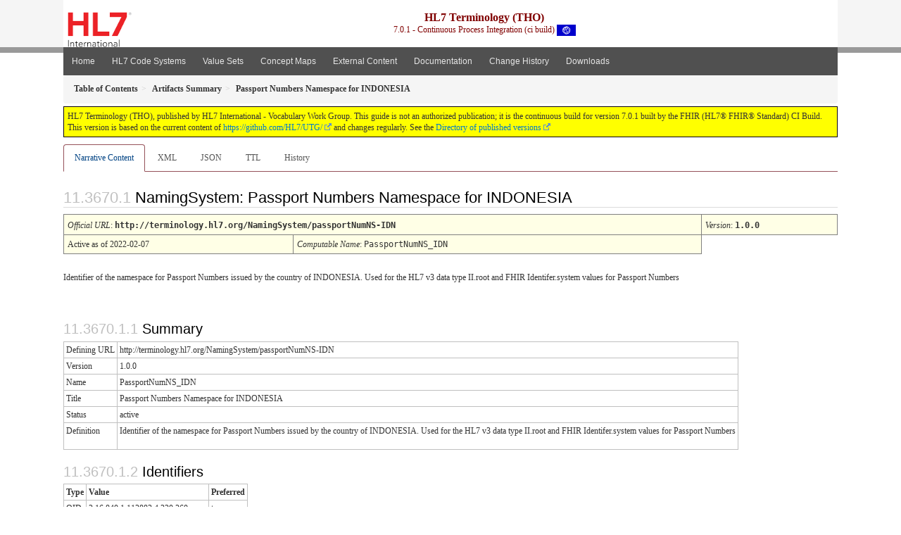

--- FILE ---
content_type: text/html; charset=utf-8
request_url: https://build.fhir.org/ig/HL7/UTG/NamingSystem-passportNumNS-IDN.html
body_size: 3436
content:
<?xml version="1.0" encoding="UTF-8"?>
<!DOCTYPE HTML>
<html xml:lang="en" xmlns="http://www.w3.org/1999/xhtml" lang="en">
  <head>
    <meta content="text/html;charset=utf-8" http-equiv="Content-Type"/>
    <title>Passport Numbers Namespace for INDONESIA - HL7 Terminology (THO) v7.0.1</title>

    <meta name="viewport" content="width=device-width, initial-scale=1.0"/>
    <meta name="author" content="http://hl7.org/fhir"/>

    <link href="fhir.css" rel="stylesheet"/>

    <!-- Bootstrap core CSS -->
    <link href="assets/css/bootstrap-fhir.css" rel="stylesheet"/>

    <!-- Project extras -->
    <link href="assets/css/project.css" rel="stylesheet"/>
    <link href="assets/css/pygments-manni.css" rel="stylesheet"/>
    <link href="assets/css/jquery-ui.css" rel="stylesheet"/>
  	<link href="assets/css/prism.css" rel="stylesheet" />
  	<link href="assets/css/cqf.css" rel="stylesheet" />
    <!-- Placeholder for child template CSS declarations -->
    <link href="assets/css/hl7.css" rel="stylesheet"/>
    <link href="assets/css/hl7.css" rel="stylesheet"/>
    <link href="assets/css/utg.css" rel="stylesheet"/>  
    <link href="assets/css/table.css" rel="stylesheet"/>

    <script type="text/javascript" src="fhir-table-scripts.js"> </script>

    <!-- HTML5 shim and Respond.js IE8 support of HTML5 elements and media queries -->
    <!--[if lt IE 9]>
    <script src="assets/js/html5shiv.js"></script>
    <script src="assets/js/respond.min.js"></script>
    <![endif]-->

    <!-- Favicons -->
    <link rel="apple-touch-icon-precomposed" sizes="144x144" href="assets/ico/icon-fhir-144.png"/>
    <link rel="apple-touch-icon-precomposed" sizes="114x114" href="assets/ico/icon-fhir-114.png"/>
    <link rel="apple-touch-icon-precomposed" sizes="72x72" href="assets/ico/icon-fhir-72.png"/>
    <link rel="apple-touch-icon-precomposed" href="assets/ico/icon-fhir-57.png"/>
    <link rel="shortcut icon" href="assets/ico/favicon.png"/>
  </head>
  <body onload="document.body.style.opacity='1'">

	  <script src="assets/js/prism.js"></script>
    <script type="text/javascript" src="assets/js/mermaid.js"></script>
    <script type="text/javascript" src="assets/js/mermaid-init.js"></script>
    <style type="text/css">h2{--heading-prefix:"11.3670"}
    h3,h4,h5,h6{--heading-prefix:"11.3670"}</style>
    <div id="segment-header" class="segment">  <!-- segment-header -->
      <div class="container">  <!-- container -->

        <!-- Placeholder for child template header declarations -->

        <div id="hl7-nav">
          <a id="hl7-logo" data-no-external="true" href="http://hl7.org">
            <img height="50" alt="Visit the HL7 website" src="assets/images/hl7-logo-header.png"/>
          </a>
        </div>

        <div id="ig-status">
          <p><span style="font-size:12pt;font-weight:bold">HL7 Terminology (THO)</span>
            <br/>
            <span style="display:inline-block;">7.0.1 - Continuous Process Integration (ci build)



  <img alt="International flag" src="assets/images/001.svg" height="16" title="International"/>


            </span>
          </p>
        </div>
      </div> <!-- /container -->
    </div>  <!-- /segment-header -->

    <div id="segment-navbar" class="segment">  <!-- segment-navbar -->
      <div id="stripe"> </div>
      <div class="container">  <!-- container -->
        <!-- HEADER CONTENT -->

        <nav class="navbar navbar-inverse">
          <!--status-bar-->
          <div class="container">
            <button data-target=".navbar-inverse-collapse" class="navbar-toggle" data-toggle="collapse" type="button">
              <span class="icon-bar"> </span>
              <span class="icon-bar"> </span>
              <span class="icon-bar"> </span>
            </button>
            <a class="navbar-brand hidden" href="http://hl7.org/fhir/R5/index.html">FHIR</a>
            <div class="nav-collapse collapse navbar-inverse-collapse">
              <ul xmlns="http://www.w3.org/1999/xhtml" class="nav navbar-nav">
  <li><a href="index.html">Home</a></li>
  <li><a href="codesystems.html">HL7 Code Systems</a></li>
  <li><a href="valuesets.html">Value Sets</a></li>
  <li><a href="conceptmaps.html">Concept Maps</a></li>
  <li><a href="external_code_systems.html">External Content</a></li>
  <li><a href="documentation.html">Documentation</a></li>
  <li><a href="Changes.html">Change History</a></li>
  <li><a href="downloads.html">Downloads</a></li>
</ul>

            </div>  <!-- /.nav-collapse -->
          </div>  <!-- /.container -->
        </nav>  <!-- /.navbar -->
      <!-- /HEADER CONTENT -->
      </div>  <!-- /container -->
    </div>  <!-- /segment-navbar -->
    <!--status-bar-->

    <div id="segment-breadcrumb" class="segment">  <!-- segment-breadcrumb -->
      <div class="container">  <!-- container -->
        <ul class="breadcrumb">
          <li><a href='toc.html'><b>Table of Contents</b></a></li><li><a href='artifacts.html'><b>Artifacts Summary</b></a></li><li><b>Passport Numbers Namespace for INDONESIA</b></li>

        </ul>
      </div>  <!-- /container -->
    </div>  <!-- /segment-breadcrumb -->

    <a name="top"> </a>
    <div id="segment-content" class="segment">  <!-- segment-content -->
      <div class="container">  <!-- container -->
        <div class="row">
          <div class="inner-wrapper">

<div class="col-12">
  <!--ReleaseHeader--><p id="publish-box">HL7 Terminology (THO), published by HL7 International - Vocabulary Work Group. This guide is not an authorized publication; it is the continuous build for version 7.0.1  built by the FHIR (HL7&reg; FHIR&reg; Standard) CI Build. This version is based on the current content of <a href='https://github.com/HL7/UTG/'>https://github.com/HL7/UTG/</a> and changes regularly. See the <a href='http://terminology.hl7.org/history.html'>Directory of published versions</a></p><!--EndReleaseHeader-->
  








<ul class="nav nav-tabs">

  <li class="active">
    <a href="#">Narrative Content</a>
  </li>



  
    <li>
      <a href="NamingSystem-passportNumNS-IDN.xml.html">XML</a>
    </li>
  


  
    <li>
      <a href="NamingSystem-passportNumNS-IDN.json.html">JSON</a>
    </li>
  


  
    <li>
      <a href="NamingSystem-passportNumNS-IDN.ttl.html">TTL</a>
    </li>
  


  
    <li>
      <a href="NamingSystem-passportNumNS-IDN.change.history.html">History</a>
    </li>
  


</ul>

  <a name="root"> </a>

  <h2 id="root">NamingSystem: Passport Numbers Namespace for INDONESIA

  </h2>

  <table class="colsi">

    <tr>
      <td colspan="4"><i>Official URL</i>: <span class="copy-text">http://terminology.hl7.org/NamingSystem/passportNumNS-IDN<button title="Click to copy URL" class="btn-copy" data-clipboard-text="http://terminology.hl7.org/NamingSystem/passportNumNS-IDN"/></span>
      </td>
      <td><i>Version</i>:
      <span class="copy-text">1.0.0<button title="Click to copy versioned URL" class="btn-copy" data-clipboard-text="http://terminology.hl7.org/NamingSystem/passportNumNS-IDN|1.0.0"/></span>
      </td>
    </tr>

    <tr>







      <td colspan="3">
        
          Active
          
            as of 2022-02-07
          
        
      </td>



      <td><i>Computable Name</i>: <span style="font-family: monospace;">PassportNumNS_IDN</span></td>
    </tr>




  </table>


<p>
<p>Identifier of the namespace for Passport Numbers issued by the country of INDONESIA.  Used for the HL7 v3 data type II.root and FHIR Identifer.system values for Passport Numbers</p>

</p>


  <!-- insert intro if present -->
  



<!--  <p>
  Formats: <a href="NamingSystem-passportNumNS-IDN.xml.html">XML</a>, <a href="NamingSystem-passportNumNS-IDN.json.html">JSON</a>, <a href="NamingSystem-passportNumNS-IDN.ttl.html">Turtle</a>
  </p>-->

  


  <div data-fhir="generated"><p class="res-header-id"/><a name="passportNumNS-IDN"> </a><a name="hcpassportNumNS-IDN"> </a><h3>Summary</h3><table class="grid" data-fhir="generated"><tr><td>Defining URL</td><td>http://terminology.hl7.org/NamingSystem/passportNumNS-IDN</td></tr><tr><td>Version</td><td>1.0.0</td></tr><tr><td>Name</td><td>PassportNumNS_IDN</td></tr><tr><td>Title</td><td>Passport Numbers Namespace for INDONESIA</td></tr><tr><td>Status</td><td>active</td></tr><tr><td>Definition</td><td><div><p>Identifier of the namespace for Passport Numbers issued by the country of INDONESIA.  Used for the HL7 v3 data type II.root and FHIR Identifer.system values for Passport Numbers</p>
</div></td></tr></table><h3>Identifiers</h3><table class="grid" data-fhir="generated"><tr><td><b>Type</b></td><td><b>Value</b></td><td><b>Preferred</b></td></tr><tr><td>OID</td><td>2.16.840.1.113883.4.330.360</td><td>true</td></tr><tr><td>URI</td><td>http://hl7.org/fhir/sid/passport-IDN</td><td>true</td></tr></table></div>

  <!-- insert notes if present -->
  



  <div data-fhir="generated"><hr/><p><b>History</b></p><table class="grid" data-fhir="generated"><tr><td><b>Date</b></td><td><b>Action</b></td><td><b><a href="CodeSystem-provenance-participant-type.html#provenance-participant-type-author">Author</a></b></td><td><b><a href="CodeSystem-provenance-participant-type.html#provenance-participant-type-custodian">Custodian</a></b></td><td><b>Comment</b></td></tr><tr><td><a href="Bundle-hxutg1-1-0-12.html">2022-02-15</a></td><td><a href="CodeSystem-v3-DataOperation.html#v3-DataOperation-CREATE">create</a></td><td>Jessica Bota</td><td>TSMG</td><td>Identifier system moved from FHIR core to THO; UP-285</td></tr></table></div>

</div>
        </div>  <!-- /inner-wrapper -->
      </div>  <!-- /row -->
    </div>  <!-- /container -->
  </div>  <!-- /segment-content -->

  <script type="text/javascript" src="assets/js/jquery.js"> </script>     <!-- note keep space here, otherwise it will be transformed to empty tag -> fails -->
  <script type="text/javascript" src="assets/js/jquery-ui.min.js"> </script>

  <script type="text/javascript" src="assets/js/window-hash.js"> </script>
  <a name="bottom"> </a>
  <div id="segment-footer" igtool="footer" class="segment">  <!-- segment-footer -->
    <div class="container">  <!-- container -->

      <div class="inner-wrapper">
        <p>
          IG &#169; 2020+ <a style="color:var(--footer-hyperlink-text-color)" href="http://hl7.org/Special/committees/vocab">HL7 International - Vocabulary Work Group</a>.  Package hl7.terminology#7.0.1 based on <a style="color: var(--footer-hyperlink-text-color)" href="http://hl7.org/fhir/R5/">FHIR 5.0.0</a>. Generated <span title="Mon, Dec 15, 2025 20:08+0000">2025-12-15</span>
          <br/>
          <span style="color: var(--footer-highlight-text-color)">
                      Links: <a style="color: var(--footer-hyperlink-text-color)" href="toc.html">Table of Contents</a> |
                 <a style="color: var(--footer-hyperlink-text-color)" href="qa.html">QA Report</a>
                 
                
                 | <a style="color: #81BEF7" target="_blank" href="http://terminology.hl7.org/history.html">Version History <img alt="external" style="vertical-align: baseline" src="external.png"/></a></a> |
                 <a style="color: #81BEF7" target="_blank" href="license.html"> <img alt="external" style="vertical-align: baseline" src="cc0.png"/></a> |
                 <!--<a style="color: #81BEF7" href="todo.html">Search</a> | --> 
                 <a style="color: #81BEF7" target="_blank" href="https://jira.hl7.org/projects/UP">Propose a change <img alt="external" style="vertical-align: baseline" src="external.png"/></a>

          </span>
        </p>
      </div>  <!-- /inner-wrapper -->
    </div>  <!-- /container -->
  </div>  <!-- /segment-footer -->
  
  <div id="segment-post-footer" class="segment hidden">  <!-- segment-post-footer -->
    <div class="container">  <!-- container -->
    </div>  <!-- /container -->
  </div>  <!-- /segment-post-footer -->

  <!-- JS and analytics only. -->
  <!-- Bootstrap core JavaScript
  ================================================== -->
  <!-- Placed at the end of the document so the pages load faster -->
  <script type="text/javascript" src="assets/js/bootstrap.min.js"> </script>
  <script type="text/javascript" src="assets/js/respond.min.js"> </script>
  <script type="text/javascript" src="assets/js/anchor.min.js"> </script>
  <script type="text/javascript" src="assets/js/clipboard.min.js"> </script>
  <script type="text/javascript" src="assets/js/clipboard-btn.js"> </script>
  <script type="text/javascript" src="assets/js/anchor-hover.js"> </script>
  <!-- Analytics Below
  ================================================== -->
  </body>
</html>



--- FILE ---
content_type: text/javascript; charset=utf-8
request_url: https://build.fhir.org/ig/HL7/UTG/assets/js/window-hash.js
body_size: -333
content:
$(document).ready(function(){
  if(window.location.hash != "") {
      $('a[href="' + window.location.hash + '"]').click()
  }
});
